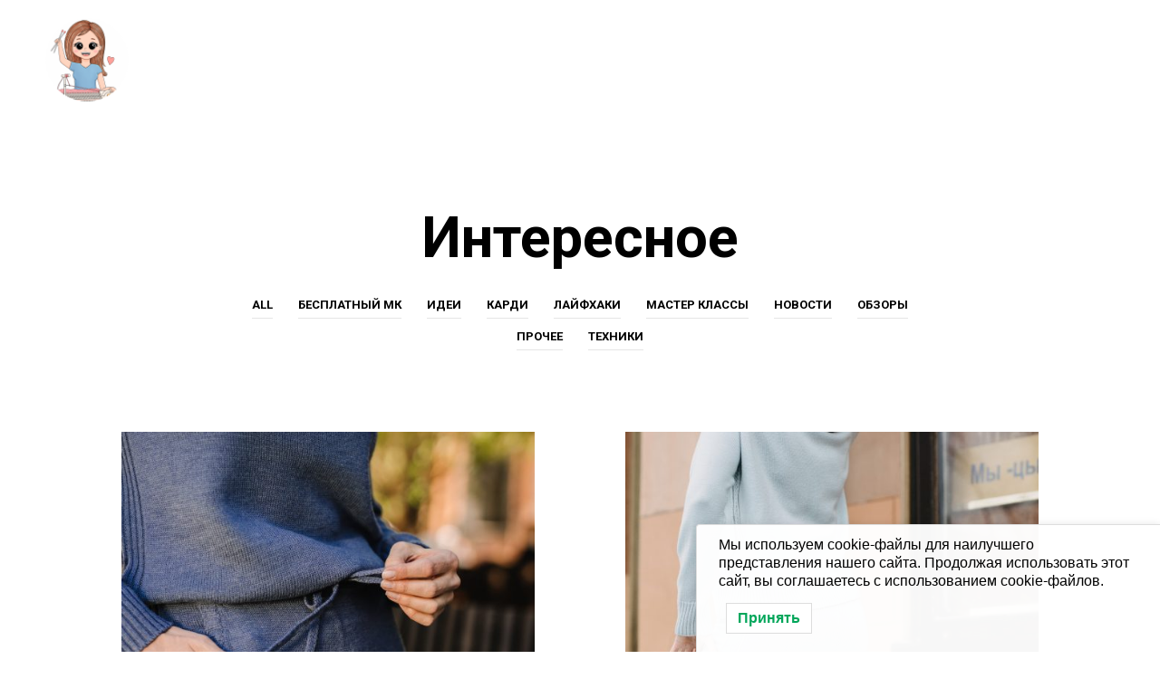

--- FILE ---
content_type: text/css
request_url: https://knittingsamurai.ru/wp-content/plugins/GiftCards/style.css?ver=5.9.12
body_size: 596
content:
.tokmakov-feedback {
	padding: 10px;
	margin: 10px 0;
	background-color: #f5f5f5;
	border: 1px solid #e3e3e3;
}
	.tokmakov-feedback label {
		display: block;
		font-weight: normal;
	}
	.tokmakov-feedback span {
		display: block;
	}
	.tokmakov-feedback input[type="text"] {
		width: 50%;
	}
	.tokmakov-feedback textarea {
		height: 10rem;
		display: block;
		width: 100%;
	}
	.tokmakov-feedback label img {
		vertical-align: bottom;
	}
	.tokmakov-feedback input[type="submit"] {
		margin-top: 1rem;
	}
	.tokmakov-feedback p, .tokmakov-feedback ul {
		margin-top: 0;
	}

--- FILE ---
content_type: text/css
request_url: https://knittingsamurai.ru/wp-content/plugins/GiftCards/giftselector.css?ver=1.0.0
body_size: 15486
content:
.fullsize{
    display: flex;
    flex-direction: column;
    flex-wrap: wrap;
    width: 100%;
    align-content:center ;
    justify-content: center;
}

.sidebar{
    flex-basis: 150px;
    padding-left: 1rem;
    padding-top: 1rem;
    display: flex;

    justify-content: space-around;
    align-content: space-around;
    box-sizing: border-box;
    flex-wrap: wrap;
    flex-grow: 0;
    flex-shrink: 0;
    max-width: 500px;

}

.successtext{
    display:flex !important;
    justify-content: center;
    font-size: 1.5rem;
    width: 100%;
    margin-top: 0.5rem;
    height: 2rem;
    color:#00899c !important;
}

.centerpad{
    display: flex;
    flex-direction: column;
    flex-grow: 1;
    flex-shrink: 1;
    border-radius:  5px;
    border: #00899C 1px solid;
    padding: 1rem;
    margin-right: 0.5rem;
    max-width: 500px;

}
.decor{
    width: 100%;
    height: 100%;
    max-height: 500px;
    min-height: 100px;
    min-width: 100px;
    display: flex;
    align-self: end;
    border-radius: 20px ;
    background-repeat: no-repeat !important;
    background-position: center !important;
    background-size: contain !important;

    max-width: 500px;

}
.spinner{
    display: flex;
    width: 100%;
    height: 100%;
}

.error{
    width: 100%;
    height: 100%;
    border: #fa6652 1px solid;
    border-radius: 3px;
    background-color: #fa6652;
    opacity: 75%;
    display: flex;
    padding: 0.5rem;
    transition: opacity  2s ease-in-out, width 1s linear 0.1s;;

}
.errortext{
     color:white;
     opacity: 100%;

     font-size: 1rem;
 }

.error:hover {
    width: 99%;
    opacity: 95%;
}

.label{
    color: #00899C;
    font-size: 1rem;
    text-align: center;
    justify-content: left;
    display: flex;
}




.labelheader{
    color: #00899C;
    font-size: 1.5rem;
    text-align: center;
    justify-content: center;
    display: flex;
}

.textinput{
    display: flex;
    border: #00899C 1px solid !important;
    border-radius: 5px !important;
    font-size: 1rem !important;
    color: #00899C !important;
    align-items: center;
    justify-content: left;
    resize: none;
}

.bigtext{
    flex-grow: 1!important;
    min-height: 200px!important;
    margin-bottom: 0.5rem;
}

.submitButton{
    display: flex;
    align-self: flex-end;
}


.stepButtonAll{
    border-radius: 5px  !important;

    width: 150px !important;
    height: 2rem !important;
    display: flex !important;
    justify-content: center!important;
    align-items: center !important;
    font-size: 1rem;

}
.denomination{
    width: 150px;
}

.stepButton{
    background-color: #00899C !important;
    box-shadow: -3px 0 2px 1px #00899c !important;
    color: white !important;
    border-color: white !important;
}
.stepButtonGhost{

    border: #00899C 1px solid;
    background: none;
    color: #00899C;
    display: flex;
    justify-content: center;
    align-items: center;

}
.fileLoadPlate{
    border: #00899C 1px solid;
    border-radius: 3px;
    display: flex-column;
    padding: 0.5rem;
    margin-top: 0.3rem !important;
}

.loadTriangleButton{
    width: 250px !important;
    border-width: 2px;
    margin-top: 0.5rem;
}

.triangle{
    width: 0px;
    height: 0px;
    background: lime;
    border: 0.4rem solid transparent;
    border-bottom-color: transparent;
    border-right-color: transparent;
    border-left-color: transparent;
    background: transparent;
    margin-right: 1rem;

}
.trleft{
    border-top-color:  transparent;
    border-right-color: transparent;
    border-bottom-color: transparent;
    border-left-color: #00899C;
}

.trdown{
    border-top-color:  #00899C;
    border-right-color: transparent;
    border-bottom-color: transparent;
    border-left-color: transparent;
}


.loadfile{
    margin-top: 0.5rem !important;
    background: none;
    color: #00899C;
    display: flex;
    justify-content: right;
    align-items: center;
    text-align: right;
}

.loadfile::file-selector-button {
    margin-right: 0.5rem;
    border: #00899C 2px solid;
    border-radius: 5px;
    background: none;
    color: #00899C;


}.loadfile::file-selector-button:hover{
     background-color: #97b6ba;
     box-shadow: -1px 0 2px 3px #00899c;

 }

.wrongEmail{
    background-color: #ffa68a !important;

}
.senderrorbuttons{
    display:flex;
    justify-content: space-between;
    margin-top: 0.5rem;

}
.stepButtonGhost:hover{
    background-color: #97b6ba;
    box-shadow: -1px 0 2px 3px #00899c;
}
@media (max-width: 480px) {

    .sidebar{
        flex-basis: 150px;
        padding-left: 1rem;
        padding-top: 1rem;
        display: flex;
        flex-direction: column;
        justify-content: right;
        box-sizing: border-box;
        flex-wrap: wrap;
        flex-grow: 0;
        box-sizing: content-box;

    }

}

.cssload-dots {
    width: 0;
    height: 0;
    position: absolute;
    top: 0;
    left: 0;
    bottom: 0;
    right: 0;
    margin: auto;
    outline: 1px solid red;
    filter: url(#goo);
    -o-filter: url(#goo);
    -ms-filter: url(#goo);
    -webkit-filter: url(#goo);
    -moz-filter: url(#goo);
}

.cssload-dot {
    width: 0;
    height: 0;
    position: absolute;
    left: 0;
    top: 0;
}
.cssload-dot:before {
    content: "";
    width: 34px;
    height: 34px;
    border-radius: 49px;
    background: rgb(251,211,1);
    position: absolute;
    left: 50%;
    transform: translateY(0);
    -o-transform: translateY(0);
    -ms-transform: translateY(0);
    -webkit-transform: translateY(0);
    -moz-transform: translateY(0);
    margin-left: -17.5px;
    margin-top: -17.5px;
}



.cssload-dot:nth-child(5):before {
    z-index: 100;
    width: 44.5px;
    height: 44.5px;
    margin-left: -21.75px;
    margin-top: -21.75px;
    animation: cssload-dot-colors 4.6s ease infinite;
    -o-animation: cssload-dot-colors 4.6s ease infinite;
    -ms-animation: cssload-dot-colors 4.6s ease infinite;
    -webkit-animation: cssload-dot-colors 4.6s ease infinite;
    -moz-animation: cssload-dot-colors 4.6s ease infinite;
}


.cssload-dot:nth-child(1) {
    animation: cssload-dot-rotate-1 4.6s 0s linear infinite;
    -o-animation: cssload-dot-rotate-1 4.6s 0s linear infinite;
    -ms-animation: cssload-dot-rotate-1 4.6s 0s linear infinite;
    -webkit-animation: cssload-dot-rotate-1 4.6s 0s linear infinite;
    -moz-animation: cssload-dot-rotate-1 4.6s 0s linear infinite;
}
.cssload-dot:nth-child(1):before {
    background-color: rgb(255,50,112);
    animation: cssload-dot-move 4.6s 0s ease infinite;
    -o-animation: cssload-dot-move 4.6s 0s ease infinite;
    -ms-animation: cssload-dot-move 4.6s 0s ease infinite;
    -webkit-animation: cssload-dot-move 4.6s 0s ease infinite;
    -moz-animation: cssload-dot-move 4.6s 0s ease infinite;
}

.cssload-dot:nth-child(2) {
    animation: cssload-dot-rotate-2 4.6s 1.15s linear infinite;
    -o-animation: cssload-dot-rotate-2 4.6s 1.15s linear infinite;
    -ms-animation: cssload-dot-rotate-2 4.6s 1.15s linear infinite;
    -webkit-animation: cssload-dot-rotate-2 4.6s 1.15s linear infinite;
    -moz-animation: cssload-dot-rotate-2 4.6s 1.15s linear infinite;
}
.cssload-dot:nth-child(2):before {
    background-color: rgb(32,139,241);
    animation: cssload-dot-move 4.6s 1.15s ease infinite;
    -o-animation: cssload-dot-move 4.6s 1.15s ease infinite;
    -ms-animation: cssload-dot-move 4.6s 1.15s ease infinite;
    -webkit-animation: cssload-dot-move 4.6s 1.15s ease infinite;
    -moz-animation: cssload-dot-move 4.6s 1.15s ease infinite;
}

.cssload-dot:nth-child(3) {
    animation: cssload-dot-rotate-3 4.6s 2.3s linear infinite;
    -o-animation: cssload-dot-rotate-3 4.6s 2.3s linear infinite;
    -ms-animation: cssload-dot-rotate-3 4.6s 2.3s linear infinite;
    -webkit-animation: cssload-dot-rotate-3 4.6s 2.3s linear infinite;
    -moz-animation: cssload-dot-rotate-3 4.6s 2.3s linear infinite;
}
.cssload-dot:nth-child(3):before {
    background-color: rgb(175,225,2);
    animation: cssload-dot-move 4.6s 2.3s ease infinite;
    -o-animation: cssload-dot-move 4.6s 2.3s ease infinite;
    -ms-animation: cssload-dot-move 4.6s 2.3s ease infinite;
    -webkit-animation: cssload-dot-move 4.6s 2.3s ease infinite;
    -moz-animation: cssload-dot-move 4.6s 2.3s ease infinite;
}

.cssload-dot:nth-child(4) {
    animation: cssload-dot-rotate-4 4.6s 3.45s linear infinite;
    -o-animation: cssload-dot-rotate-4 4.6s 3.45s linear infinite;
    -ms-animation: cssload-dot-rotate-4 4.6s 3.45s linear infinite;
    -webkit-animation: cssload-dot-rotate-4 4.6s 3.45s linear infinite;
    -moz-animation: cssload-dot-rotate-4 4.6s 3.45s linear infinite;
}
.cssload-dot:nth-child(4):before {
    background-color: rgb(251,211,1);
    animation: cssload-dot-move 4.6s 3.45s ease infinite;
    -o-animation: cssload-dot-move 4.6s 3.45s ease infinite;
    -ms-animation: cssload-dot-move 4.6s 3.45s ease infinite;
    -webkit-animation: cssload-dot-move 4.6s 3.45s ease infinite;
    -moz-animation: cssload-dot-move 4.6s 3.45s ease infinite;
}

@keyframes cssload-dot-move {
    0% {
        transform: translateY(0);
    }
    18%, 22% {
        transform: translateY(-68px);
    }
    40%, 100% {
        transform: translateY(0);
    }
}

@-o-keyframes cssload-dot-move {
    0% {
        -o-transform: translateY(0);
    }
    18%, 22% {
        -o-transform: translateY(-68px);
    }
    40%, 100% {
        -o-transform: translateY(0);
    }
}

@-ms-keyframes cssload-dot-move {
    0% {
        -ms-transform: translateY(0);
    }
    18%, 22% {
        -ms-transform: translateY(-68px);
    }
    40%, 100% {
        -ms-transform: translateY(0);
    }
}

@-webkit-keyframes cssload-dot-move {
    0% {
        -webkit-transform: translateY(0);
    }
    18%, 22% {
        -webkit-transform: translateY(-68px);
    }
    40%, 100% {
        -webkit-transform: translateY(0);
    }
}

@-moz-keyframes cssload-dot-move {
    0% {
        -moz-transform: translateY(0);
    }
    18%, 22% {
        -moz-transform: translateY(-68px);
    }
    40%, 100% {
        -moz-transform: translateY(0);
    }
}

@keyframes cssload-dot-colors {
    0% {
        background-color: rgb(251,211,1);
    }
    25% {
        background-color: rgb(255,50,112);
    }
    50% {
        background-color: rgb(32,139,241);
    }
    75% {
        background-color: rgb(175,225,2);
    }
    100% {
        background-color: rgb(251,211,1);
    }
}

@-o-keyframes cssload-dot-colors {
    0% {
        background-color: rgb(251,211,1);
    }
    25% {
        background-color: rgb(255,50,112);
    }
    50% {
        background-color: rgb(32,139,241);
    }
    75% {
        background-color: rgb(175,225,2);
    }
    100% {
        background-color: rgb(251,211,1);
    }
}

@-ms-keyframes cssload-dot-colors {
    0% {
        background-color: rgb(251,211,1);
    }
    25% {
        background-color: rgb(255,50,112);
    }
    50% {
        background-color: rgb(32,139,241);
    }
    75% {
        background-color: rgb(175,225,2);
    }
    100% {
        background-color: rgb(251,211,1);
    }
}

@-webkit-keyframes cssload-dot-colors {
    0% {
        background-color: rgb(251,211,1);
    }
    25% {
        background-color: rgb(255,50,112);
    }
    50% {
        background-color: rgb(32,139,241);
    }
    75% {
        background-color: rgb(175,225,2);
    }
    100% {
        background-color: rgb(251,211,1);
    }
}

@-moz-keyframes cssload-dot-colors {
    0% {
        background-color: rgb(251,211,1);
    }
    25% {
        background-color: rgb(255,50,112);
    }
    50% {
        background-color: rgb(32,139,241);
    }
    75% {
        background-color: rgb(175,225,2);
    }
    100% {
        background-color: rgb(251,211,1);
    }
}

@keyframes cssload-dot-rotate-1 {
    0% {
        transform: rotate(-105deg);
    }
    100% {
        transform: rotate(270deg);
    }
}

@-o-keyframes cssload-dot-rotate-1 {
    0% {
        -o-transform: rotate(-105deg);
    }
    100% {
        -o-transform: rotate(270deg);
    }
}

@-ms-keyframes cssload-dot-rotate-1 {
    0% {
        -ms-transform: rotate(-105deg);
    }
    100% {
        -ms-transform: rotate(270deg);
    }
}

@-webkit-keyframes cssload-dot-rotate-1 {
    0% {
        -webkit-transform: rotate(-105deg);
    }
    100% {
        -webkit-transform: rotate(270deg);
    }
}

@-moz-keyframes cssload-dot-rotate-1 {
    0% {
        -moz-transform: rotate(-105deg);
    }
    100% {
        -moz-transform: rotate(270deg);
    }
}

@keyframes cssload-dot-rotate-2 {
    0% {
        transform: rotate(165deg);
    }
    100% {
        transform: rotate(540deg);
    }
}

@-o-keyframes cssload-dot-rotate-2 {
    0% {
        -o-transform: rotate(165deg);
    }
    100% {
        -o-transform: rotate(540deg);
    }
}

@-ms-keyframes cssload-dot-rotate-2 {
    0% {
        -ms-transform: rotate(165deg);
    }
    100% {
        -ms-transform: rotate(540deg);
    }
}

@-webkit-keyframes cssload-dot-rotate-2 {
    0% {
        -webkit-transform: rotate(165deg);
    }
    100% {
        -webkit-transform: rotate(540deg);
    }
}

@-moz-keyframes cssload-dot-rotate-2 {
    0% {
        -moz-transform: rotate(165deg);
    }
    100% {
        -moz-transform: rotate(540deg);
    }
}

@keyframes cssload-dot-rotate-3 {
    0% {
        transform: rotate(435deg);
    }
    100% {
        transform: rotate(810deg);
    }
}

@-o-keyframes cssload-dot-rotate-3 {
    0% {
        -o-transform: rotate(435deg);
    }
    100% {
        -o-transform: rotate(810deg);
    }
}

@-ms-keyframes cssload-dot-rotate-3 {
    0% {
        -ms-transform: rotate(435deg);
    }
    100% {
        -ms-transform: rotate(810deg);
    }
}

@-webkit-keyframes cssload-dot-rotate-3 {
    0% {
        -webkit-transform: rotate(435deg);
    }
    100% {
        -webkit-transform: rotate(810deg);
    }
}

@-moz-keyframes cssload-dot-rotate-3 {
    0% {
        -moz-transform: rotate(435deg);
    }
    100% {
        -moz-transform: rotate(810deg);
    }
}

@keyframes cssload-dot-rotate-4 {
    0% {
        transform: rotate(705deg);
    }
    100% {
        transform: rotate(1080deg);
    }
}

@-o-keyframes cssload-dot-rotate-4 {
    0% {
        -o-transform: rotate(705deg);
    }
    100% {
        -o-transform: rotate(1080deg);
    }
}

@-ms-keyframes cssload-dot-rotate-4 {
    0% {
        -ms-transform: rotate(705deg);
    }
    100% {
        -ms-transform: rotate(1080deg);
    }
}

@-webkit-keyframes cssload-dot-rotate-4 {
    0% {
        -webkit-transform: rotate(705deg);
    }
    100% {
        -webkit-transform: rotate(1080deg);
    }
}

@-moz-keyframes cssload-dot-rotate-4 {
    0% {
        -moz-transform: rotate(705deg);
    }
    100% {
        -moz-transform: rotate(1080deg);
    }
}

--- FILE ---
content_type: text/css
request_url: https://knittingsamurai.ru/wp-content/plugins/print-o-matic/css/style.css?ver=2.0
body_size: 1821
content:
.printomatic {
	cursor: pointer;
}

.pom-default {
	background-image: url('print-icon.png');
   	background-repeat: no-repeat;
	width: 32px;
	height: 32px;
}

.pom-small {
	background-image: url('print-icon-small.png');
   	background-repeat: no-repeat;
	width: 17px;
	height: 16px;
}

.pom-small-black {
	background-image: url('print-icon-small-black.png');
   	background-repeat: no-repeat;
	width: 17px;
	height: 16px;
}

.pom-small-grey {
	background-image: url('print-icon-small-grey.png');
   	background-repeat: no-repeat;
	width: 17px;
	height: 16px;
}

.pom-small-white {
	background-image: url('print-icon-small-white.png');
   	background-repeat: no-repeat;
	width: 17px;
	height: 16px;
}

.printomatictext {
	-webkit-writing-mode: horizontal-tb !important;
    -webkit-appearance: button;
    border-color: #00899c;
    border-style: solid;
    border-width: 1px;
	border-radius: 5px;
    padding: 1px 7px 2px;
    text-rendering: auto;
    color: #00899c;
    display: inline-block;
    text-align: start;
    margin: 0em;
    /*font: 400 11px system-ui;*/
	cursor: pointer;	
}

.printomatictext:hover {
	-webkit-writing-mode: horizontal-tb !important;
    -webkit-appearance: button;
    border-color: #00899c;
    border-style: solid;
    border-width: 1px;
	border-radius: 5px;
    padding: 1px 7px 2px;
    text-rendering: auto;
    color: white;
    display: inline-block;
    text-align: start;
	background-color: #00899c;
	transform: scale(1.2);
	transition: all 0.4s linear 0s;
	/*text-decoration: underline #00899c;*/
	
}
@media print {
    .pe-no-print {
        display: none !important;
    }

    .pe-preserve-ancestor {
        display: block !important;
        margin: 0 !important;
        padding: 0 !important;
        border: none !important;
        box-shadow: none !important;
    }
}


--- FILE ---
content_type: application/javascript
request_url: https://knittingsamurai.ru/wp-content/plugins/password-policy-manager/includes/js/moppm_elementor.js?ver=5.9.12
body_size: 1933
content:
jQuery(window).bind('load', function()
{ 
	moppm_has_elementor_class = jQuery('.htmega-login-form-wrapper');
	
	if(moppm_has_elementor_class.length){

        var moppm_log_pass =  document.getElementsByName('login_password');
        
        moppm_log_pass[0].setAttribute("name","moppm_user_password");

	    var moppm_log_pass =  document.getElementsByName('login_username');
	    moppm_log_pass[0].setAttribute("name","moppm_user_name");

       	var moppm_form_id = jQuery('form').attr('id');
		moppm_form_id = '#'+moppm_form_id ;
       	jQuery(moppm_form_id).removeAttr('action');
	
		var moppm_pwd = document.getElementsByName("moppm_user_password");
		moppm_pwd = moppm_pwd[0];
		var element = document.getElementById(moppm_pwd.id);
		
		element.setAttribute("id","moppm_user_password");

		var moppm_user = document.getElementsByName("moppm_user_name");
		moppm_user = moppm_user[0];
		var element = document.getElementById(moppm_user.id);
		element.setAttribute("id","moppm_user_name");


		var moppm_input =  document.getElementsByTagName('input');
        var moppm_on_submit = moppm_input[3].getAttribute('id');
        moppm_on_submit = '#' +moppm_on_submit;

		jQuery('#moppm_user_password').keypress(function (e) {
			if (e.which == 13) {//Enter key pressed		
			   e.preventDefault();
			   moppm_elementor();
			}			
		});
		jQuery(moppm_on_submit).click(function(){
  				if (e.which == 13) {//Enter key pressed		
			   e.preventDefault();
			   moppm_elementor();
			}	
			});
		 jQuery('#moppm_user_name').keypress(function (e){
		 	if (e.which == 13) {//Enter key pressed	
		 	e.preventDefault();
		 	   moppm_elementor();
		 	}
		 });
		 jQuery('.htmega-login-form-wrapper' ).on( 'submit', moppm_form_id, function(e) { 	
		 	if (e.which == 13) {//Enter key pressed	
		 	e.preventDefault();
		 	   moppm_elementor();
		 	}
		 });
		function moppm_elementor(){
			jQuery(moppm_form_id).submit();	
		 }

	}

});

--- FILE ---
content_type: application/javascript
request_url: https://knittingsamurai.ru/wp-content/plugins/Tuba/custom2.js?ver=1
body_size: 3996
content:
function fillForm(ray){
	let $=jQuery;

	let inputs = ray.global.split('&&');
	let fill ='';
	for (var key in inputs) {
		if (key == 0){
			fill = inputs[key]+'_';
			continue;
		}
		$('#'+fill+inputs[key]).val(ray[fill+inputs[key]]);

	}
}

function control_required(elem, required_att){
	let inputs = elem.childNodes;
	[].forEach.call(inputs, function(tek_input) {
		if (tek_input.tagName == "INPUT"){
			tek_input.required = required_att;
		};
	});
};



function firstfillForm(){
	let $=jQuery;
	let form = $('#form');
	let upcache = $('#uploadcache');
	let inputs = form.attr("global").split('&&');
	let ray = upcache.attr("values").split('&&');
	let fill ='';
	for (var key in inputs) {
		if (key == 0) {
			fill = inputs[key] + '_';
			continue;
		}
		$('#' + fill + inputs[key]).val(ray[key]);
		if ($('#' + fill + inputs[key]).lenght == 1) {
			if ($('#' + fill + inputs[key])[0].getAttribute("type") == "hidden") {
				let galkpanel = $('#condition_block_' + fill + inputs[key])[0];
				if ($('#' + fill + inputs[key])[0].value == "ДА") {
					$('#' + fill + inputs[key] + "_")[0].setAttribute("checked", true);
					galkpanel.style.display = "block";
					control_required(galkpanel, true);
				} else {
					$('#' + fill + inputs[key])[0].checked = false;
					galkpanel.style.display = "none";
					control_required(galkpanel, false);
				}
			}

		}
	}
}

function restSettings(load){
	let $ = jQuery;
	let form = $('#form');
	let upcache = $('#uploadcache');

	load = load == undefined?'start': load;
	if (load=='start'){
		let ray =  upcache.attr("values");
		if(ray.length>0){
			firstfillForm();
		};

	} else if (load=='load') {
		let data = {
			settings: load,
			global: form.attr("global"),
			action: 'ajax_form_action',
			nonce: ajax_form_object.nonce,
		};

		var options = {
			url: ajax_form_object.url,
			data: data,
			type: 'POST',
			dataType: 'json',
			success: function (request) {
				fillForm(request.data);
			}

		};
	};
	$.ajax(options);
};

jQuery(document).ready(function ($) {
	let form = $('#form');
	let spinner = $('#formspinner');
	let ret = false;
	spinner.css("visibility","hidden");


	if (form.attr("version")=="2") {
		let formID = jQuery('#form').attr('global').split('&&')[0];
		let details = jQuery('#details'+formID);
		details.removeAttr('open');
		restSettings('start');


		var data = {
			settings: "ready",
			action: 'ajax_form_action',
			nonce: ajax_form_object.nonce,
			nex_forms_Id: form.attr("nex_forms_Id"),
			global: form.attr("global"),
		};

	} else{
		var data = {
			settings: "ready",
			action: 'ajax_form_action',
			nonce: ajax_form_object.nonce,
			global: "",
		};
	};

	var options = {
		url: ajax_form_object.url,
		data: data,
		type: 'POST',
		dataType: 'json',
		beforeSubmit: function (xhr) {
			if (form.attr("version")=="1") {
				if (validate_form(form)) {
					ret = true;
					form.css("display", "none");
					spinner.css("visibility", "visible");
					$('#formmc').remove();
				}
				}else if(form.attr("version")=="2"){
					ret = true;
					let formID = jQuery('#form').attr('global').split('&&')[0];
					let details = jQuery('#details'+formID);
					details.removeAttr('open');
					form.css("display", "none");
					spinner.css("visibility", "visible");
					$('#formmc').remove();
			}
		},
		success: function (request, xhr, status, error) {
			if (ret){+


			spinner.css("visibility","hidden");
			form.css("display","block");
			if (request.success === true) {
				form.after(request.data['bubino']).slideDown();
				if (form.attr("version")=="2") {
					buttonDelete(0);
				};
			} else {
				$.each(request.data, function (key, val) {
					$('.form_' + key).addClass('error');
					$('.form_' + key).after('<div class="notification notification_warning notification_warning_' + key + '">' + val + '</div>');
				});
			}
			}
		},
		error: function (request, status, error) {
			spinner.css("visibility","hidden");
			form.css("display","block");

		}
	};
	form.ajaxForm(options);
});

--- FILE ---
content_type: application/javascript
request_url: https://knittingsamurai.ru/wp-content/plugins/GiftCards/GiftSelector.js?ver=5.9.12
body_size: 5476
content:
const postData2 = async (url = '', data = {}) => {
    const response = await fetch(url, {
        method: 'POST',
        mode: 'cors',
        cache: 'no-cache',
        credentials: 'include',
        headers: {
            'Content-Type': 'application/json'
        },
        body: JSON.stringify(data)
    });
    return response.json();
};

function buttonClick(tek) {
    const denomination = document.getElementById("denomination");
    let current = denomination.getAttribute('value');
    let form = document.getElementById('messageform');
    form.style.opacity = "0.1";
    if (tek !== current) {
        let tekElement = document.getElementById("" + tek + "r");
        let currentElement = document.getElementById("" + current + "r");
        currentElement.classList.remove('stepButton');
        currentElement.classList.add('stepButtonGhost');
        tekElement.classList.remove('stepButtonGhost');
        tekElement.classList.add('stepButton');
        denomination.setAttribute('value', tek);
    }
    let $ = jQuery;
    var data = new FormData();
    data.append('foltype', "3");
    data.append('action', 'gift_cards');
    data.append("val", document.getElementById('denomination').getAttribute('value'));
    // отправляем данные формы
    $.ajax({
        url: giftselector.handler,
        type: "POST",
        data: data,
        contentType: false,
        processData: false,
        dataType: 'json',
        success: function (response) {
            document.getElementById('messageform').innerHTML = response.data;
            form.style.opacity = "1";
        }
    })
    //
}

function duk() {
    const flp = document.getElementById("flp");
    const triangle = document.getElementById("triangle");
    if (flp.hidden) {
        flp.hidden = false;
        triangle.classList.add('trdown');
        triangle.classList.remove('trleft');
    } else {
        flp.hidden = true;
        triangle.classList.add('trleft');
        triangle.classList.remove('trdown');
    }

}


function fileload() {
    let $ = jQuery;
    let tek = document.getElementById('fileform');
    let form = $(tek);
    let submit = form.children('fileloadbutton');
    tek.style.opacity = "0.5";
    submit.prop('disabled', true);
    workwitherror('fileloaderror', true, 'fileloaderrortext');
    var data = new FormData(form[0]);
    data.append('foltype', "2");
    data.append('action', 'gift_cards');
    $.ajax({
        url: giftselector.handler,
        type: form.attr('method'),
        data: data,
        contentType: false,
        processData: false,
        dataType: 'json',
        success: function (response) {
            submit.prop('disabled', false);
            tek.style.opacity = "1";
            if (response.error) {

                workwitherror('fileloaderror', false, 'fileloaderrortext', response.error);
                return;
            }
            let dec = document.getElementById("decoration");
            dec.style.backgroundImage = "url(https://knittingsamurai.ru/wp-content/plugins/GiftCards/img/" + response.img + ")";
            dec.setAttribute('img', "https://knittingsamurai.ru/wp-content/plugins/GiftCards/img/" + response.img);
            duk();

        }

    })


}

function sendMessage(att) {
    let $ = jQuery;
    let tek = document.getElementById('messageform');
    let form = $(tek);
    let submit = form.children('fileloadbutton');
    tek.style.opacity = "0.5";
    submit.prop('disabled', true);
//    workwitherror('fileloaderror',true,'fileloaderrortext');
    var data = new FormData(form[0]);
    data.append('foltype', "1");
    data.append('force', att);
    data.append('action', 'gift_cards');
    data.append('denomination', document.getElementById('denomination').getAttribute('value'));
    data.append('img', document.getElementById("decoration").getAttribute('img'));

    $.ajax({
        url: giftselector.handler,
        type: form.attr('method'),
        data: data,
        contentType: false,
        processData: false,
        dataType: 'json',
        success: function (response) {
            submit.prop('disabled', false);
            tek.style.opacity = "1";
            if (response.errorcode || response.errorcode == 2) {
                changeForceSend(false);
                return;
            }
            if (response.success) {
                tek.innerHTML = response.data;
            }
            document.getElementById(response.denomination+'r').innerText = response.buttontext;

        }

    })


}

function workwitherror(id, hidden, texter, text = "") {
    let umpa = document.getElementById(id);
    umpa.hidden = hidden;
    document.getElementById(texter).textContent = text;
}


function onInputEmail() {
    input = document.getElementById('email');
    if (isEmailValid(input.value)) {
        input.setAttribute('style', 'border-color :#00899c !important');
    } else {
        input.setAttribute('style', 'border-color :red !important');
    }
}


function isEmailValid(value) {
    const EMAIL_REGEXP = /^(([^<>()[\].,;:\s@"]+(\.[^<>()[\].,;:\s@"]+)*)|(".+"))@(([^<>()[\].,;:\s@"]+\.)+[^<>()[\].,;:\s@"]{2,})$/iu;
    return EMAIL_REGEXP.test(value);
}

function changeForceSend(at) {
    document.getElementById('senderror').hidden = at;
}